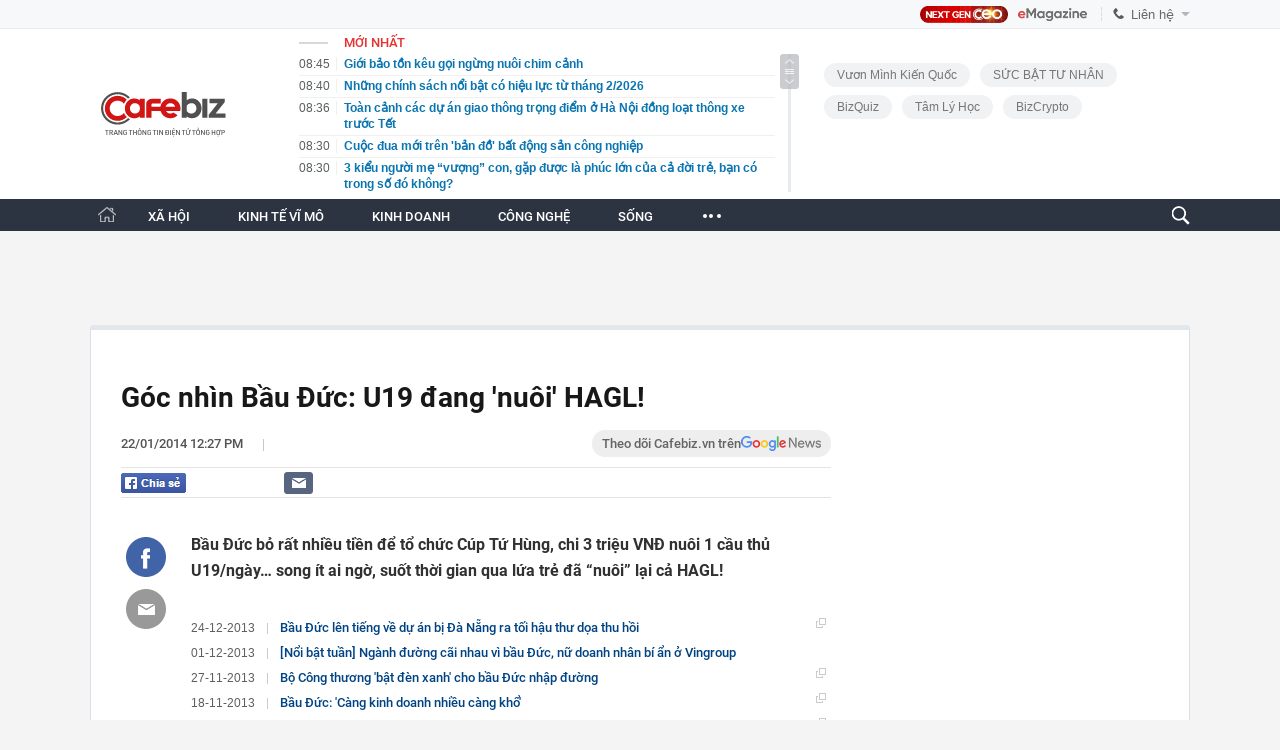

--- FILE ---
content_type: text/html; charset=utf-8
request_url: https://cafebiz.vn/ajaxData/TinMoiOnHeader.chn
body_size: 2529
content:
<li>
            <a href="/gioi-bao-ton-keu-goi-ngung-nuoi-chim-canh-176260201073330964.chn" title="Giới bảo tồn kêu gọi ngừng nuôi chim cảnh">
                <span class="time">08:45</span>
                <span class="text">Giới bảo tồn kêu gọi ngừng nuôi chim cảnh</span>
            </a>
        </li>
            <li>
            <a href="/nhung-chinh-sach-noi-bat-co-hieu-luc-tu-thang-2-2026-176260201075359485.chn" title="Những chính sách nổi bật có hiệu lực từ tháng 2/2026">
                <span class="time">08:40</span>
                <span class="text">Những chính sách nổi bật có hiệu lực từ tháng 2/2026</span>
            </a>
        </li>
            <li>
            <a href="/toan-canh-cac-du-an-giao-thong-trong-diem-o-ha-noi-dong-loat-thong-xe-truoc-tet-176260201075225251.chn" title="Toàn cảnh các dự án giao thông trọng điểm ở Hà Nội đồng loạt thông xe trước Tết">
                <span class="time">08:36</span>
                <span class="text">Toàn cảnh các dự án giao thông trọng điểm ở Hà Nội đồng loạt thông xe trước Tết</span>
            </a>
        </li>
            <li>
            <a href="/cuoc-dua-moi-tren-ban-do-bat-dong-san-cong-nghiep-17626020107320268.chn" title="Cuộc đua mới trên &#039;bản đồ&#039; bất động sản công nghiệp">
                <span class="time">08:30</span>
                <span class="text">Cuộc đua mới trên &#039;bản đồ&#039; bất động sản công nghiệp</span>
            </a>
        </li>
            <li>
            <a href="/3-kieu-nguoi-me-vuong-con-gap-duoc-la-phuc-lon-cua-ca-doi-tre-ban-co-trong-so-do-khong-176260201071413842.chn" title="3 kiểu người mẹ “vượng” con, gặp được là phúc lớn của cả đời trẻ, bạn có trong số đó không?">
                <span class="time">08:30</span>
                <span class="text">3 kiểu người mẹ “vượng” con, gặp được là phúc lớn của cả đời trẻ, bạn có trong số đó không?</span>
            </a>
        </li>
            <li>
            <a href="/khan-truong-de-xuat-lua-chon-hinh-thuc-dau-tu-duong-sat-toc-do-cao-bac-nam-176260201072949401.chn" title="Khẩn trương đề xuất lựa chọn hình thức đầu tư đường sắt tốc độ cao Bắc – Nam">
                <span class="time">08:20</span>
                <span class="text">Khẩn trương đề xuất lựa chọn hình thức đầu tư đường sắt tốc độ cao Bắc – Nam</span>
            </a>
        </li>
            <li>
            <a href="/sam-so-nguoi-di-duong-thanh-nien-bi-phat-12-trieu-dong-176260201072740849.chn" title="Sàm sỡ người đi đường, thanh niên bị phạt 12 triệu đồng">
                <span class="time">08:15</span>
                <span class="text">Sàm sỡ người đi đường, thanh niên bị phạt 12 triệu đồng</span>
            </a>
        </li>
            <li>
            <a href="/bac-si-canh-bao-4-vi-tri-tren-co-the-dau-di-dau-lai-co-the-la-tin-hieu-ung-thu-som-17626020107132068.chn" title="Bác sĩ cảnh báo: 4 vị trí trên cơ thể đau đi đau lại, có thể là tín hiệu ung thư sớm">
                <span class="time">08:15</span>
                <span class="text">Bác sĩ cảnh báo: 4 vị trí trên cơ thể đau đi đau lại, có thể là tín hiệu ung thư sớm</span>
            </a>
        </li>
            <li>
            <a href="/sot-ruot-cho-cua-khau-mong-cai-ap-tet-vang-nhu-chua-ba-danh-176260201072551999.chn" title="Sốt ruột chợ cửa khẩu Móng Cái áp Tết vắng như... chùa bà đanh">
                <span class="time">08:10</span>
                <span class="text">Sốt ruột chợ cửa khẩu Móng Cái áp Tết vắng như... chùa bà đanh</span>
            </a>
        </li>
            <li>
            <a href="/thu-thue-thuong-mai-dien-tu-vuot-200000-ty-dong-176260201072418675.chn" title="Thu thuế thương mại điện tử vượt 200.000 tỷ đồng">
                <span class="time">08:05</span>
                <span class="text">Thu thuế thương mại điện tử vượt 200.000 tỷ đồng</span>
            </a>
        </li>
            <li>
            <a href="/sap-thu-nghiem-vac-xin-phong-virus-nipah-tren-nguoi-17626020107224862.chn" title="Sắp thử nghiệm vắc-xin phòng virus Nipah trên người">
                <span class="time">08:00</span>
                <span class="text">Sắp thử nghiệm vắc-xin phòng virus Nipah trên người</span>
            </a>
        </li>
            <li>
            <a href="/that-nghiep-thac-si-triet-hoc-u40-di-lam-shipper-giao-do-an-176260201071150736.chn" title="Thất nghiệp, thạc sĩ Triết học U40 đi làm shipper giao đồ ăn">
                <span class="time">08:00</span>
                <span class="text">Thất nghiệp, thạc sĩ Triết học U40 đi làm shipper giao đồ ăn</span>
            </a>
        </li>
            <li>
            <a href="/chinh-thuc-vinspeed-cua-ty-phu-pham-nhat-vuong-se-lam-duong-sat-toc-do-cao-56-ty-usd-di-qua-4-tinh-thanh-khoi-cong-trong-1-thang-nua-176260201075012148.chn" title="Chính thức: VinSpeed của tỷ phú Phạm Nhật Vượng sẽ làm đường sắt tốc độ cao 5,6 tỷ USD, đi qua 4 tỉnh thành, khởi công trong 1 tháng nữa">
                <span class="time">07:49</span>
                <span class="text">Chính thức: VinSpeed của tỷ phú Phạm Nhật Vượng sẽ làm đường sắt tốc độ cao 5,6 tỷ USD, đi qua 4 tỉnh thành, khởi công trong 1 tháng nữa</span>
            </a>
        </li>
            <li>
            <a href="/canh-sat-dot-kich-dai-ban-doanh-san-xuat-gas-gia-quy-mo-lon-176260201072139521.chn" title="Cảnh sát đột kích &#039;đại bản doanh&#039; sản xuất gas giả quy mô lớn">
                <span class="time">07:45</span>
                <span class="text">Cảnh sát đột kích &#039;đại bản doanh&#039; sản xuất gas giả quy mô lớn</span>
            </a>
        </li>
            <li>
            <a href="/3-dieu-nguoi-thong-minh-khong-bao-gio-tiet-lo-176260201071053826.chn" title="3 điều người thông minh không bao giờ tiết lộ">
                <span class="time">07:40</span>
                <span class="text">3 điều người thông minh không bao giờ tiết lộ</span>
            </a>
        </li>
            <li>
            <a href="/thoi-tiet-ngay-1-2-khong-khi-lanh-tang-cuong-mien-bac-giam-nhiet-24-do-176260201073910261.chn" title="Thời tiết ngày 1/2: Không khí lạnh tăng cường, miền Bắc giảm nhiệt 2–4 độ">
                <span class="time">07:38</span>
                <span class="text">Thời tiết ngày 1/2: Không khí lạnh tăng cường, miền Bắc giảm nhiệt 2–4 độ</span>
            </a>
        </li>
            <li>
            <a href="/cuc-csgt-thong-bao-toi-tat-ca-chu-o-to-xe-may-da-ban-hoac-cho-tang-xe-176260201071812378.chn" title="Cục CSGT thông báo tới tất cả chủ ô tô, xe máy đã bán hoặc cho, tặng xe">
                <span class="time">07:38</span>
                <span class="text">Cục CSGT thông báo tới tất cả chủ ô tô, xe máy đã bán hoặc cho, tặng xe</span>
            </a>
        </li>
            <li>
            <a href="/hoa-toc-de-nghi-3-bo-go-vuong-cho-nong-san-dang-un-tac-o-cua-khau-176260201071946754.chn" title="Hỏa tốc đề nghị 3 bộ gỡ vướng cho nông sản đang ùn tắc ở cửa khẩu">
                <span class="time">07:30</span>
                <span class="text">Hỏa tốc đề nghị 3 bộ gỡ vướng cho nông sản đang ùn tắc ở cửa khẩu</span>
            </a>
        </li>
            <li>
            <a href="/dang-buc-anh-mang-tien-ve-cho-me-co-gai-30-tuoi-khien-tat-ca-tram-tro-17626020107091943.chn" title="Đăng bức ảnh mang tiền về cho mẹ, cô gái 30 tuổi khiến tất cả trầm trồ">
                <span class="time">07:20</span>
                <span class="text">Đăng bức ảnh mang tiền về cho mẹ, cô gái 30 tuổi khiến tất cả trầm trồ</span>
            </a>
        </li>
            <li>
            <a href="/tphcm-chot-danh-sach-hang-loat-dia-diem-ban-phao-hoa-dem-giao-thua-tet-binh-ngo-17626020107100711.chn" title="TPHCM chốt danh sách hàng loạt địa điểm bắn pháo hoa đêm giao thừa Tết Bính Ngọ">
                <span class="time">07:09</span>
                <span class="text">TPHCM chốt danh sách hàng loạt địa điểm bắn pháo hoa đêm giao thừa Tết Bính Ngọ</span>
            </a>
        </li>
    <!--s: 01/02/2026 08:45:54-->  <!--CachedInfo:LastModifiedDate: 01/02/2026 08:45:54 | TimeCD: -->

--- FILE ---
content_type: text/html; charset=utf-8
request_url: https://cafebiz.vn/ajaxData/ThreadOnHeader.chn
body_size: 277
content:
<a href="/brand/vuon-minh-kien-quoc-1273.chn" title="Vươn Mình Kiến Quốc">Vươn Mình Kiến Quốc</a>
            <a href="/brand/suc-bat-tu-nhan-1218.chn" title="SỨC BẬT TƯ NHÂN">SỨC BẬT TƯ NHÂN</a>
            <a href="/brand/bizquiz-1247.chn" title="BizQuiz">BizQuiz</a>
            <a href="/brand/tam-ly-hoc-1229.chn" title="Tâm lý học ">Tâm lý học </a>
            <a href="/brand/bizcrypto-1237.chn" title="BizCrypto">BizCrypto</a>
    <!--u: 01/02/2026 08:41:43 -->

--- FILE ---
content_type: text/html; charset=utf-8
request_url: https://cafebiz.vn/ajaxData/getBoxHotHome.chn
body_size: 1862
content:
<div id="boxNewest" class="slwrap clearfix">
        <div class="tab title">
            <h3>NỔI BẬT TRANG CHỦ</h3>
        </div>
        <div class="">
            <div class="noi-bat-trang-chu">
                <div id="NoiBat1">
                                                            <div class="tin-noi-bat first">
                        <a href="/hon-1300-phuong-tien-un-u-o-cua-khau-cuc-hai-quan-gui-van-ban-hoa-toc-176260131203110502.chn" title="Hơn 1.300 phương tiện ùn ứ ở cửa khẩu, Cục Hải quan gửi văn bản hỏa tốc" data-popup-url="/hon-1300-phuong-tien-un-u-o-cua-khau-cuc-hai-quan-gui-van-ban-hoa-toc-176260131203110502.chn"
                            class="show-popup visit-popup">
                            <h3 class="title">Hơn 1.300 phương tiện ùn ứ ở cửa khẩu, Cục Hải quan gửi văn bản hỏa tốc</h3>
                        </a>
                        <p class="desc">
                            Cục Hải quan đã gửi văn bản hỏa tốc đến các đơn vị khác về tình trạng tại nhiều cửa khẩu đã xảy ra tình trạng ùn ứ hàng hóa thực phẩm.
                        </p>
                        <a href="/hon-1300-phuong-tien-un-u-o-cua-khau-cuc-hai-quan-gui-van-ban-hoa-toc-176260131203110502.chn" title="Hơn 1.300 phương tiện ùn ứ ở cửa khẩu, Cục Hải quan gửi văn bản hỏa tốc" data-popup-url="/hon-1300-phuong-tien-un-u-o-cua-khau-cuc-hai-quan-gui-van-ban-hoa-toc-176260131203110502.chn"
                            class="show-popup visit-popup">
                            <img loading="lazy" src="https://cafebiz.cafebizcdn.vn/zoom/370_230/162123310254002176/2026/1/31/ava-moi-cua-ky-thu-46-1769866174459984957814.png"
                                class="cover" title="Hơn 1.300 phương tiện ùn ứ ở cửa khẩu, Cục Hải quan gửi văn bản hỏa tốc" width="254" height="153">
                        </a>
                    </div>
                                                        </div>
                <div id="NoiBat2">
                                                                                                    <div class="tin-noi-bat">
                        <a title="Chính thức: Một thương hiệu thời trang nam đình đám bất ngờ nói “lời tạm biệt” sau hơn 10 năm hoạt động" href="/chinh-thuc-mot-thuong-hieu-thoi-trang-nam-dinh-dam-bat-ngo-noi-loi-tam-biet-sau-hon-10-nam-hoat-dong-176260131130845101.chn" data-popup-url="/chinh-thuc-mot-thuong-hieu-thoi-trang-nam-dinh-dam-bat-ngo-noi-loi-tam-biet-sau-hon-10-nam-hoat-dong-176260131130845101.chn"
                            class="show-popup visit-popup"
                            newsType="0">
                            <img src="https://cafebiz.cafebizcdn.vn/zoom/223_140/162123310254002176/2026/1/31/avatar1769839595207-17698395957301108607668-0-127-487-906-crop-1769839608344730685538.jpg" class="cover" title="Chính thức: Một thương hiệu thời trang nam đình đám bất ngờ nói “lời tạm biệt” sau hơn 10 năm hoạt động" width="254"
                                height="153" loading="lazy">
                        </a>
                        
                        <a href="/chinh-thuc-mot-thuong-hieu-thoi-trang-nam-dinh-dam-bat-ngo-noi-loi-tam-biet-sau-hon-10-nam-hoat-dong-176260131130845101.chn" title="Chính thức: Một thương hiệu thời trang nam đình đám bất ngờ nói “lời tạm biệt” sau hơn 10 năm hoạt động" data-popup-url="/chinh-thuc-mot-thuong-hieu-thoi-trang-nam-dinh-dam-bat-ngo-noi-loi-tam-biet-sau-hon-10-nam-hoat-dong-176260131130845101.chn"
                            class="show-popup visit-popup">
                            <h3 class="title">Chính thức: Một thương hiệu thời trang nam đình đám bất ngờ nói “lời tạm biệt” sau hơn 10 năm hoạt động</h3>
                        </a>
                        <p class="desc">
                            Sau hơn 10 năm hoạt động, thương hiệu thời trang này chính thức nói lời tạm biệt thị trường. Trước đó, CEO của thương hiệu từng tiết lộ 3 lý do chính dẫn đến quyết định dừng lại.
                        </p>
                    </div>
                                                                                <div class="tin-noi-bat">
                        <a title="Người dân chú ý: 3 hành vi vi phạm thủ tục thuế nhưng sẽ không bị coi là trốn thuế" href="/nguoi-dan-chu-y-3-hanh-vi-vi-pham-thu-tuc-thue-nhung-se-khong-bi-coi-la-tron-thue-176260131083338373.chn" data-popup-url="/nguoi-dan-chu-y-3-hanh-vi-vi-pham-thu-tuc-thue-nhung-se-khong-bi-coi-la-tron-thue-176260131083338373.chn"
                            class="show-popup visit-popup"
                            newsType="0">
                            <img src="https://cafebiz.cafebizcdn.vn/zoom/223_140/162123310254002176/2026/1/31/thiet-ke-chua-co-ten-2026-01-31t082709-284-176982287241248416295-1769823112445-17698231130581600945842.png" class="cover" title="Người dân chú ý: 3 hành vi vi phạm thủ tục thuế nhưng sẽ không bị coi là trốn thuế" width="254"
                                height="153" loading="lazy">
                        </a>
                        
                        <a href="/nguoi-dan-chu-y-3-hanh-vi-vi-pham-thu-tuc-thue-nhung-se-khong-bi-coi-la-tron-thue-176260131083338373.chn" title="Người dân chú ý: 3 hành vi vi phạm thủ tục thuế nhưng sẽ không bị coi là trốn thuế" data-popup-url="/nguoi-dan-chu-y-3-hanh-vi-vi-pham-thu-tuc-thue-nhung-se-khong-bi-coi-la-tron-thue-176260131083338373.chn"
                            class="show-popup visit-popup">
                            <h3 class="title">Người dân chú ý: 3 hành vi vi phạm thủ tục thuế nhưng sẽ không bị coi là trốn thuế</h3>
                        </a>
                        <p class="desc">
                            Từ ngày 1/7 tới đây, Luật Quản lý thuế 2025 (Luật số 108/2025/QH15) chính thức có hiệu lực, trong đó quy định rõ các hành vi bị coi là trốn thuế hoặc bị xử phạt về hành vi vi phạm thủ tục thuế.
                        </p>
                    </div>
                                                                                <div class="tin-noi-bat">
                        <a title="Công ty vàng, bạc có động thái lạ khi giá vàng, bạc lao dốc" href="/cong-ty-vang-bac-co-dong-thai-la-khi-gia-vang-bac-lao-doc-176260131133942853.chn" data-popup-url="/cong-ty-vang-bac-co-dong-thai-la-khi-gia-vang-bac-lao-doc-176260131133942853.chn"
                            class="show-popup visit-popup"
                            newsType="0">
                            <img src="https://cafebiz.cafebizcdn.vn/zoom/223_140/162123310254002176/2026/1/31/avatar1769841531838-1769841532350128071996.png" class="cover" title="Công ty vàng, bạc có động thái lạ khi giá vàng, bạc lao dốc" width="254"
                                height="153" loading="lazy">
                        </a>
                        
                        <a href="/cong-ty-vang-bac-co-dong-thai-la-khi-gia-vang-bac-lao-doc-176260131133942853.chn" title="Công ty vàng, bạc có động thái lạ khi giá vàng, bạc lao dốc" data-popup-url="/cong-ty-vang-bac-co-dong-thai-la-khi-gia-vang-bac-lao-doc-176260131133942853.chn"
                            class="show-popup visit-popup">
                            <h3 class="title">Công ty vàng, bạc có động thái lạ khi giá vàng, bạc lao dốc</h3>
                        </a>
                        <p class="desc">
                            Giá vàng, bạc có phiên giảm mạnh nhất trong lịch sử, nhiều công ty bất ngờ thông báo tạm ngừng giao dịch.
                        </p>
                    </div>
                                                        </div>
            </div>

        </div>
    </div>



    <div class="clearall"></div>
    <span class="border_bottom mgb20"></span>
    <div class="clearall"></div>
<!--u: 01/02/2026 08:40:52 -->